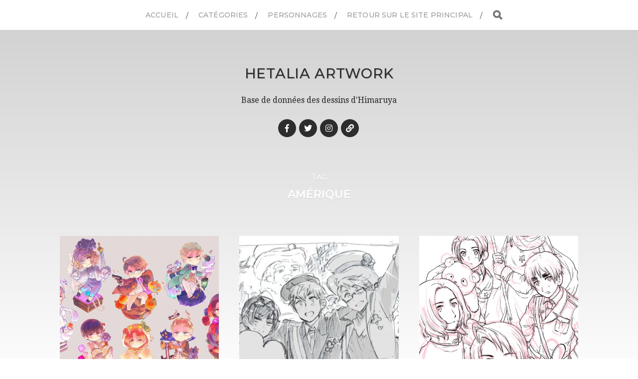

--- FILE ---
content_type: text/html; charset=UTF-8
request_url: https://artwork.hetalia-world.fr/tag/amerique/
body_size: 4744
content:
<!DOCTYPE html>

<html class="no-js" lang="fr-BE">

	<head profile="http://gmpg.org/xfn/11">
		
		<meta http-equiv="Content-Type" content="text/html; charset=UTF-8" />
		<meta name="viewport" content="width=device-width, initial-scale=1.0, maximum-scale=1.0, user-scalable=no" >
		 
		<title>Amérique &#8211; Hetalia Artwork</title>
<meta name='robots' content='max-image-preview:large' />
<script>document.documentElement.className = document.documentElement.className.replace("no-js","js");</script>
<link rel='dns-prefetch' href='//s.w.org' />
<link rel="alternate" type="application/rss+xml" title="Hetalia Artwork &raquo; Flux" href="https://artwork.hetalia-world.fr/feed/" />
<link rel="alternate" type="application/rss+xml" title="Hetalia Artwork &raquo; Flux des commentaires" href="https://artwork.hetalia-world.fr/comments/feed/" />
<link rel="alternate" type="application/rss+xml" title="Hetalia Artwork &raquo; Flux de l’étiquette Amérique" href="https://artwork.hetalia-world.fr/tag/amerique/feed/" />
		<script type="text/javascript">
			window._wpemojiSettings = {"baseUrl":"https:\/\/s.w.org\/images\/core\/emoji\/13.1.0\/72x72\/","ext":".png","svgUrl":"https:\/\/s.w.org\/images\/core\/emoji\/13.1.0\/svg\/","svgExt":".svg","source":{"concatemoji":"https:\/\/artwork.hetalia-world.fr\/wp-includes\/js\/wp-emoji-release.min.js?ver=5.8.12"}};
			!function(e,a,t){var n,r,o,i=a.createElement("canvas"),p=i.getContext&&i.getContext("2d");function s(e,t){var a=String.fromCharCode;p.clearRect(0,0,i.width,i.height),p.fillText(a.apply(this,e),0,0);e=i.toDataURL();return p.clearRect(0,0,i.width,i.height),p.fillText(a.apply(this,t),0,0),e===i.toDataURL()}function c(e){var t=a.createElement("script");t.src=e,t.defer=t.type="text/javascript",a.getElementsByTagName("head")[0].appendChild(t)}for(o=Array("flag","emoji"),t.supports={everything:!0,everythingExceptFlag:!0},r=0;r<o.length;r++)t.supports[o[r]]=function(e){if(!p||!p.fillText)return!1;switch(p.textBaseline="top",p.font="600 32px Arial",e){case"flag":return s([127987,65039,8205,9895,65039],[127987,65039,8203,9895,65039])?!1:!s([55356,56826,55356,56819],[55356,56826,8203,55356,56819])&&!s([55356,57332,56128,56423,56128,56418,56128,56421,56128,56430,56128,56423,56128,56447],[55356,57332,8203,56128,56423,8203,56128,56418,8203,56128,56421,8203,56128,56430,8203,56128,56423,8203,56128,56447]);case"emoji":return!s([10084,65039,8205,55357,56613],[10084,65039,8203,55357,56613])}return!1}(o[r]),t.supports.everything=t.supports.everything&&t.supports[o[r]],"flag"!==o[r]&&(t.supports.everythingExceptFlag=t.supports.everythingExceptFlag&&t.supports[o[r]]);t.supports.everythingExceptFlag=t.supports.everythingExceptFlag&&!t.supports.flag,t.DOMReady=!1,t.readyCallback=function(){t.DOMReady=!0},t.supports.everything||(n=function(){t.readyCallback()},a.addEventListener?(a.addEventListener("DOMContentLoaded",n,!1),e.addEventListener("load",n,!1)):(e.attachEvent("onload",n),a.attachEvent("onreadystatechange",function(){"complete"===a.readyState&&t.readyCallback()})),(n=t.source||{}).concatemoji?c(n.concatemoji):n.wpemoji&&n.twemoji&&(c(n.twemoji),c(n.wpemoji)))}(window,document,window._wpemojiSettings);
		</script>
		<style type="text/css">
img.wp-smiley,
img.emoji {
	display: inline !important;
	border: none !important;
	box-shadow: none !important;
	height: 1em !important;
	width: 1em !important;
	margin: 0 .07em !important;
	vertical-align: -0.1em !important;
	background: none !important;
	padding: 0 !important;
}
</style>
	<link rel='stylesheet' id='wp-block-library-css'  href='https://artwork.hetalia-world.fr/wp-includes/css/dist/block-library/style.min.css?ver=5.8.12' type='text/css' media='all' />
<link rel='stylesheet' id='hitchcock_google_fonts-css'  href='//fonts.googleapis.com/css?family=Montserrat%3A400%2C400italic%2C500%2C600%2C700%2C700italic%7CDroid+Serif%3A400%2C400italic%2C700%2C700italic&#038;ver=1' type='text/css' media='all' />
<link rel='stylesheet' id='hitchcock_fontawesome-css'  href='https://artwork.hetalia-world.fr/wp-content/themes/hitchcock/assets/fonts/font-awesome/css/font-awesome.css?ver=2.0.2' type='text/css' media='all' />
<link rel='stylesheet' id='hitchcock_style-css'  href='https://artwork.hetalia-world.fr/wp-content/themes/hitchcock/style.css?ver=2.0.2' type='text/css' media='all' />
<script type='text/javascript' src='https://artwork.hetalia-world.fr/wp-includes/js/jquery/jquery.min.js?ver=3.6.0' id='jquery-core-js'></script>
<script type='text/javascript' src='https://artwork.hetalia-world.fr/wp-includes/js/jquery/jquery-migrate.min.js?ver=3.3.2' id='jquery-migrate-js'></script>
<script type='text/javascript' src='https://artwork.hetalia-world.fr/wp-content/themes/hitchcock/assets/js/flexslider.js?ver=2.0.2' id='hitchcock_flexslider-js'></script>
<script type='text/javascript' src='https://artwork.hetalia-world.fr/wp-content/themes/hitchcock/assets/js/doubletaptogo.js?ver=2.0.2' id='hitchcock_doubletaptogo-js'></script>
<script type='text/javascript' src='https://artwork.hetalia-world.fr/wp-content/themes/hitchcock/assets/js/global.js?ver=2.0.2' id='hitchcock_global-js'></script>
<link rel="https://api.w.org/" href="https://artwork.hetalia-world.fr/wp-json/" /><link rel="alternate" type="application/json" href="https://artwork.hetalia-world.fr/wp-json/wp/v2/tags/15" /><link rel="EditURI" type="application/rsd+xml" title="RSD" href="https://artwork.hetalia-world.fr/xmlrpc.php?rsd" />
<link rel="wlwmanifest" type="application/wlwmanifest+xml" href="https://artwork.hetalia-world.fr/wp-includes/wlwmanifest.xml" /> 
<meta name="generator" content="WordPress 5.8.12" />
<link rel="icon" href="https://artwork.hetalia-world.fr/wp-content/uploads/2018/06/cropped-cropped-fzzybe10-32x32.png" sizes="32x32" />
<link rel="icon" href="https://artwork.hetalia-world.fr/wp-content/uploads/2018/06/cropped-cropped-fzzybe10-192x192.png" sizes="192x192" />
<link rel="apple-touch-icon" href="https://artwork.hetalia-world.fr/wp-content/uploads/2018/06/cropped-cropped-fzzybe10-180x180.png" />
<meta name="msapplication-TileImage" content="https://artwork.hetalia-world.fr/wp-content/uploads/2018/06/cropped-cropped-fzzybe10-270x270.png" />
		<style type="text/css" id="wp-custom-css">
			body { background: #ffffff;}

.navigation 
{ background : #fff;} 

.main-menu li:hover > a, .main-menu li.current-menu-item > a {
    color: #000;
}

.header-image:after { 
	content: "";
	display: block;
	z-index: 2;
	top: 0;
	background: #fff;
	background: -moz-linear-gradient(top, rgba(29,29,29,0.2) 0%, #fff 100%);
	background: -webkit-gradient(linear, left top, left bottom, color-stop(0%,rgba(29,29,29,0.2)), color-stop(100%,#fff));
	background: -webkit-linear-gradient(top, rgba(29,29,29,0.2) 0%,#fff 100%);
	background: -o-linear-gradient(top, rgba(29,29,29,0.2) 0%,#fff 100%);
	background: -ms-linear-gradient(top, rgba(29,29,29,0.2) 0%,#fff 100%);
	background: linear-gradient(to bottom, rgba(29,29,29,0.2) 0%,r#fff 100%);}

.post-navigation a {
   background: #fff;
	 color: #2d2d2d;}

.post-navigation a:hover { 
		width: 50px; 
		color: #2d2d2d;
	}

.credits p:first-child a {
    color: #000;
}

.credits p:first-child { color:#000}

.header-search .search-button { background-color:#fff;}

.header-search .search-button:hover {
	cursor: pointer;
	color: #999;
}

.main-menu .search-field {
	display: block;
	width: 0;
	margin: 0;
	padding: 0;
	background: none;
	border: none;
	border-radius: 0;
	font-size: 14px;
	color: #999;
	text-indent: -9999px;
	-webkit-transition: width 200ms linear;
	-o-transition: width 200ms linear;
	-moz-transition: width 200ms linear;
	-ms-transition: width 200ms linear;
	transition: width 200ms linear;
}

.blog-title {
	font-size: 1.75em;
	text-transform: uppercase;
	text-align: center;
	text-shadow: 1px 1px 1px rgba(0,0,0,0.2);
}

.blog-title a { color: #2d2d2d; }

.blog-description {
	color: #2d2d2d;
	font-family: 'Droid Serif', Georgia, serif; 
	line-height: 145%;
	margin-top: 25px;
	text-align: center;
	text-shadow: 0 1px 0 rgba(0,0,0,0.2);
}

.page-title h4 {
	font-size: 1.375em;
	color: #2d2d2d;
}

.page-title p {
	margin-bottom: 8px;
	font-size: 0.875em;
	color: #2d2d2d;
}

.archive-nav a { 
	display: inline-block;
	color: #2d2d2d; 
}

@media ( max-width: 900px ) {		
.nav-toggle {
		display: block;
		padding: 16px 0;
		background: #fff;
		color: #999;
	}


.mobile-menu a {
		display: block;
		padding: 20px 5%;
		text-transform: uppercase;
		color: #2d2D2D;
	}

.mobile-navigation .search-button:hover { 
		cursor: pointer;
		color: #999; 
	}

.mobile-navigation .search-field:focus { color: #999; }

.nav-toggle .bar {
		height: 2px;
		background: #999;
		border-radius: 2px;
		position: absolute;
		left: 0;
		right: 0;
		-webkit-transition: opacity 0.2s linear 0.2s, top 0.2s linear 0.2s, -webkit-transform 0.2s linear 0s;
		-moz-transition: opacity 0.2s linear 0.2s, top 0.2s linear 0.2s, -moz-transform 0.2s linear 0s;
		-o-transition: opacity 0.2s linear 0.2s, top 0.2s linear 0.2s, -o-transform 0.2s linear 0s;
		transition: opacity 0.2s linear 0.2s, top 0.2s linear 0.2s, transform 0.2s linear 0s;
	} }		</style>
			
	</head>
	
	<body class="archive tag tag-amerique tag-15">

		
		<a class="skip-link button" href="#site-content">Skip to the content</a>
		
		<div class="navigation">
			
			<div class="section-inner">
				
				<ul class="main-menu">
																		
					<li id="menu-item-9" class="menu-item menu-item-type-custom menu-item-object-custom menu-item-home menu-item-9"><a href="https://artwork.hetalia-world.fr/">Accueil</a></li>
<li id="menu-item-170" class="menu-item menu-item-type-post_type menu-item-object-page menu-item-170"><a href="https://artwork.hetalia-world.fr/categories/">Catégories</a></li>
<li id="menu-item-173" class="menu-item menu-item-type-post_type menu-item-object-page menu-item-173"><a href="https://artwork.hetalia-world.fr/personnages/">Personnages</a></li>
<li id="menu-item-8" class="menu-item menu-item-type-custom menu-item-object-custom menu-item-8"><a href="http://hetalia-world.fr/">Retour sur le site principal</a></li>
					
					<li class="header-search">
						
<form method="get" class="search-form" id="search-form-6970bb709e4c8" action="https://artwork.hetalia-world.fr/">
	<input type="search" class="search-field" placeholder="Search Form" name="s" id="search-field-6970bb709e4c9" /> 
	<button type="submit" class="search-button">
		<span class="screen-reader-text">Search</span>
		<div class="fa fw fa-search"></div>
	</button>
</form>					</li>
					
				</ul>
				
			</div><!-- .section-inner -->
			
			<button type="button" class="nav-toggle">
					
				<div class="bars">
					<div class="bar"></div>
					<div class="bar"></div>
					<div class="bar"></div>
				</div>
				
			</button><!-- .nav-toggle -->
			
			<div class="mobile-navigation">
			
				<ul class="mobile-menu">
																			
					<li class="menu-item menu-item-type-custom menu-item-object-custom menu-item-home menu-item-9"><a href="https://artwork.hetalia-world.fr/">Accueil</a></li>
<li class="menu-item menu-item-type-post_type menu-item-object-page menu-item-170"><a href="https://artwork.hetalia-world.fr/categories/">Catégories</a></li>
<li class="menu-item menu-item-type-post_type menu-item-object-page menu-item-173"><a href="https://artwork.hetalia-world.fr/personnages/">Personnages</a></li>
<li class="menu-item menu-item-type-custom menu-item-object-custom menu-item-8"><a href="http://hetalia-world.fr/">Retour sur le site principal</a></li>
					
				</ul>
				
				
<form method="get" class="search-form" id="search-form-6970bb709e86d" action="https://artwork.hetalia-world.fr/">
	<input type="search" class="search-field" placeholder="Search Form" name="s" id="search-field-6970bb709e86e" /> 
	<button type="submit" class="search-button">
		<span class="screen-reader-text">Search</span>
		<div class="fa fw fa-search"></div>
	</button>
</form>			
			</div><!-- .mobile-navigation -->
			
		</div><!-- .navigation -->

				
		<div class="header-image" style="background-image: url( https://hetalia-world.fr/artwork/wp-content/uploads/2018/08/cropped-Wallpaper_Hetalia-World_Stars-and-stripes.jpg );"></div>
	
		<div class="header section-inner">
		
				
			<div class="blog-title">
									<a href="https://artwork.hetalia-world.fr" rel="home">Hetalia Artwork</a>
							</div>
			
							<div class="blog-description"><p>Base de données des dessins d&#039;Himaruya</p>
</div>
						
						
				<ul class="social-menu">
							
					<li id="menu-item-30" class="menu-item menu-item-type-custom menu-item-object-custom menu-item-30"><a href="https://www.facebook.com/HetaliaWorldFr/"><span class="screen-reader-text">Facebook</span></a></li>
<li id="menu-item-31" class="menu-item menu-item-type-custom menu-item-object-custom menu-item-31"><a href="https://twitter.com/hetaliaworldfr"><span class="screen-reader-text">Twitter</span></a></li>
<li id="menu-item-32" class="menu-item menu-item-type-custom menu-item-object-custom menu-item-32"><a href="https://www.instagram.com/hetaliaworldfr/"><span class="screen-reader-text">Instagram</span></a></li>
<li id="menu-item-33" class="menu-item menu-item-type-custom menu-item-object-custom menu-item-33"><a href="http://naru12021@hotmail.com"><span class="screen-reader-text">Contact</span></a></li>
					
				</ul><!-- .social-menu -->
			
						
		</div><!-- .header -->

		<main id="site-content">
<div class="content section-inner">

		
		<header class="archive-header">

							<p class="archive-title-prefix">Tag</p>
			
							<h1 class="archive-title">Amérique</h1>
			
						
		</header><!-- .archive-header -->
	
			
	
		<div class="posts group" id="posts">

			
<a href="https://artwork.hetalia-world.fr/2022/04/01/6860/" id="post-6860" class="post post-6860 type-post status-publish format-standard has-post-thumbnail hentry category-artwork-couleur tag-allemagne tag-amerique tag-angleterre tag-chine tag-france tag-italie tag-japon tag-russie" style="background-image: url( https://artwork.hetalia-world.fr/wp-content/uploads/2022/04/22-04-01-508x356.jpg );">

	<div class="post-overlay">
		
				
		<div class="archive-post-header">
		
		    <p class="archive-post-date">1 avril 2022</p>
							
		    	    
		</div>

	</div>
	
</a><!-- .post -->
<a href="https://artwork.hetalia-world.fr/2022/02/02/6853/" id="post-6853" class="post post-6853 type-post status-publish format-standard has-post-thumbnail hentry category-artwork tag-amerique tag-irlande tag-japon" style="background-image: url( https://artwork.hetalia-world.fr/wp-content/uploads/2022/04/22-02-02_2-508x368.jpg );">

	<div class="post-overlay">
		
				
		<div class="archive-post-header">
		
		    <p class="archive-post-date">2 février 2022</p>
							
		    	    
		</div>

	</div>
	
</a><!-- .post -->
<a href="https://artwork.hetalia-world.fr/2022/01/05/6839/" id="post-6839" class="post post-6839 type-post status-publish format-standard has-post-thumbnail hentry category-croquis tag-amerique tag-angleterre tag-chine tag-france tag-russie" style="background-image: url( https://artwork.hetalia-world.fr/wp-content/uploads/2022/01/21-01-05-508x784.jpg );">

	<div class="post-overlay">
		
				
		<div class="archive-post-header">
		
		    <p class="archive-post-date">5 janvier 2022</p>
							
		    	    
		</div>

	</div>
	
</a><!-- .post -->
<a href="https://artwork.hetalia-world.fr/2021/10/31/6805/" id="post-6805" class="post post-6805 type-post status-publish format-standard has-post-thumbnail hentry category-artwork-couleur tag-amerique tag-angleterre tag-sealand" style="background-image: url( https://artwork.hetalia-world.fr/wp-content/uploads/2021/11/2021-10-31-508x481.jpg );">

	<div class="post-overlay">
		
				
		<div class="archive-post-header">
		
		    <p class="archive-post-date">31 octobre 2021</p>
							
		    	    
		</div>

	</div>
	
</a><!-- .post -->
<a href="https://artwork.hetalia-world.fr/2021/10/08/6798/" id="post-6798" class="post post-6798 type-post status-publish format-standard has-post-thumbnail hentry category-artwork-couleur tag-amerique" style="background-image: url( https://artwork.hetalia-world.fr/wp-content/uploads/2021/10/21-10-08-508x478.jpg );">

	<div class="post-overlay">
		
				
		<div class="archive-post-header">
		
		    <p class="archive-post-date">8 octobre 2021</p>
							
		    	    
		</div>

	</div>
	
</a><!-- .post -->
<a href="https://artwork.hetalia-world.fr/2021/04/28/6701/" id="post-6701" class="post post-6701 type-post status-publish format-standard has-post-thumbnail hentry category-strip tag-amerique tag-france" style="background-image: url( https://artwork.hetalia-world.fr/wp-content/uploads/2021/04/2021-04-28-508x344.jpg );">

	<div class="post-overlay">
		
				
		<div class="archive-post-header">
		
		    <p class="archive-post-date">28 avril 2021</p>
							
		    	    
		</div>

	</div>
	
</a><!-- .post -->
<a href="https://artwork.hetalia-world.fr/2021/04/03/6692/" id="post-6692" class="post post-6692 type-post status-publish format-standard has-post-thumbnail hentry category-artwork tag-amerique tag-angleterre tag-chine tag-france tag-russie" style="background-image: url( https://artwork.hetalia-world.fr/wp-content/uploads/2021/04/2021-04-02-508x391.jpg );">

	<div class="post-overlay">
		
				
		<div class="archive-post-header">
		
		    <p class="archive-post-date">3 avril 2021</p>
							
		    	    
		</div>

	</div>
	
</a><!-- .post -->
<a href="https://artwork.hetalia-world.fr/2021/01/22/6649/" id="post-6649" class="post post-6649 type-post status-publish format-standard has-post-thumbnail hentry category-artwork-couleur tag-allemagne tag-amerique tag-angleterre tag-chine tag-france tag-italie tag-japon tag-russie" style="background-image: url( https://artwork.hetalia-world.fr/wp-content/uploads/2021/01/21-01-22_1-508x350.jpg );">

	<div class="post-overlay">
		
				
		<div class="archive-post-header">
		
		    <p class="archive-post-date">22 janvier 2021</p>
							
		    	    
		</div>

	</div>
	
</a><!-- .post -->
<a href="https://artwork.hetalia-world.fr/2021/01/22/6652/" id="post-6652" class="post post-6652 type-post status-publish format-standard has-post-thumbnail hentry category-artwork-couleur tag-allemagne tag-amerique tag-angleterre tag-chine tag-france tag-italie tag-japon tag-russie" style="background-image: url( https://artwork.hetalia-world.fr/wp-content/uploads/2021/01/21-01-22_2-508x739.jpg );">

	<div class="post-overlay">
		
				
		<div class="archive-post-header">
		
		    <p class="archive-post-date">22 janvier 2021</p>
							
		    	    
		</div>

	</div>
	
</a><!-- .post -->
<a href="https://artwork.hetalia-world.fr/2020/10/25/6084/" id="post-6084" class="post post-6084 type-post status-publish format-standard has-post-thumbnail hentry category-artwork-couleur tag-allemagne tag-amerique tag-angleterre tag-chine tag-france tag-italie tag-japon tag-russie" style="background-image: url( https://artwork.hetalia-world.fr/wp-content/uploads/2020/12/20-10-25-508x356.jpg );">

	<div class="post-overlay">
		
				
		<div class="archive-post-header">
		
		    <p class="archive-post-date">25 octobre 2020</p>
							
		    	    
		</div>

	</div>
	
</a><!-- .post -->			
		</div><!-- .posts -->

		
				
	<div class="archive-nav group">
		
		<span class="fa fw fa-angle-left"></span><span class="sep">/</span><a href="https://artwork.hetalia-world.fr/tag/amerique/page/2/" ><span class="fa fw fa-angle-right"></span></a>			
	</div><!-- .archive-nav-->
					
			
</div><!-- .content -->
	              	        
		</main><!-- #site-content -->

		<div class="credits section-inner">
			<p>&copy; 2026 <a href="https://artwork.hetalia-world.fr">Hetalia Artwork</a></p>
			<p class="theme-by">Theme by <a href="https://www.andersnoren.se">Anders Nor&eacute;n</a></p>
		</div><!-- .credits -->

		<script type='text/javascript' src='https://artwork.hetalia-world.fr/wp-includes/js/wp-embed.min.js?ver=5.8.12' id='wp-embed-js'></script>

	</body>
	
</html>